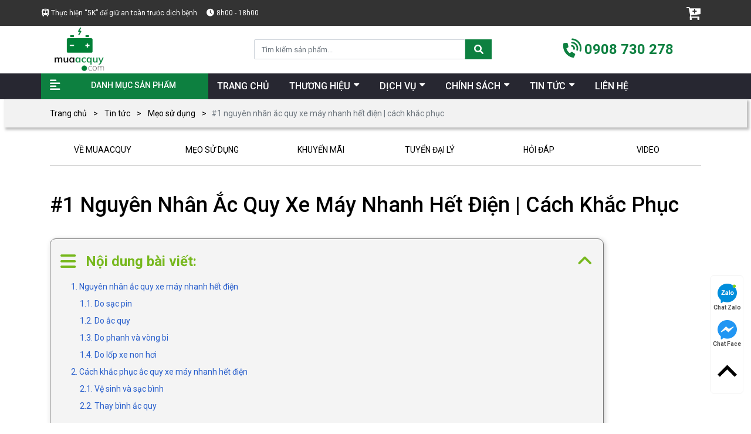

--- FILE ---
content_type: text/html; charset=utf-8
request_url: https://muaacquy.vn/nguyen-nhan-ac-quy-xe-may-nhanh-het-dien/
body_size: 13941
content:
<!DOCTYPE html>
<html lang='vi'>
<head>
<title>#1 Nguyên Nhân Ắc Quy Xe Máy Nhanh Hết Điện | Cách Khắc Phục</title>
<link rel="icon" type="image/x-icon" href="/tassets/images/logo-muaacquy-chuan.png" />
<link href='https://muaacquy.vn/nguyen-nhan-ac-quy-xe-may-nhanh-het-dien/' rel='canonical'>
<meta content='text/html; charset=UTF-8' http-equiv='Content-Type'>
<meta content='width=device-width, initial-scale=1.0' name='viewport'>
<meta content='index, follow' name='robots'>
<meta content='index, follow' name='googlebot-news'>
<meta content='index, follow' name='googlebot'>
<meta content='snippet' name='googlebot-news'>
<meta charset='ISO-8859-1″' content='text/html;' http-equiv='Content-Type'>
<meta content='Vietnamese' http-equiv='content-language'>
<meta content='vi' http-equiv='Content-Language'>
<meta content='vn' name='Language'>
<meta content='website' property='og:type'>
<meta content='Xe máy để lâu ngày không đi có thể gặp phải tình trạng bình ắc quy bị yếu hoặc nhanh hết điện. Vậy nguyên nhân ắc quy xe máy nhanh hết điện là gì? Cùng tìm hiểu ngay nhé! ' name='description'>
<meta content='#1 Nguyên Nhân Ắc Quy Xe Máy Nhanh Hết Điện | Cách Khắc Phục' name='title'>
<meta content='https://muaacquy.vn/nguyen-nhan-ac-quy-xe-may-nhanh-het-dien/' name='url'>
<meta content='https://muaacquy.vn/uploads/images/621bb97dd2e1c124e9ff23a0/nguyen-nhan-ac-quy-xe-may-nhanh-het-dien__2_.jpg' name='image'>
<meta content='https://muaacquy.vn/nguyen-nhan-ac-quy-xe-may-nhanh-het-dien/' property='og:url'>
<meta content='https://muaacquy.vn/uploads/images/621bb97dd2e1c124e9ff23a0/nguyen-nhan-ac-quy-xe-may-nhanh-het-dien__2_.jpg' property='og:image'>
<meta content='#1 Nguyên Nhân Ắc Quy Xe Máy Nhanh Hết Điện | Cách Khắc Phục' property='og:image:alt'>
<meta content='#1 Nguyên Nhân Ắc Quy Xe Máy Nhanh Hết Điện | Cách Khắc Phục' property='og:title'>
<meta content='Xe máy để lâu ngày không đi có thể gặp phải tình trạng bình ắc quy bị yếu hoặc nhanh hết điện. Vậy nguyên nhân ắc quy xe máy nhanh hết điện là gì? Cùng tìm hiểu ngay nhé! ' property='og:description'>
<meta content='Xe máy để lâu ngày không đi có thể gặp phải tình trạng bình ắc quy bị yếu hoặc nhanh hết điện. Vậy nguyên nhân ắc quy xe máy nhanh hết điện là gì? Cùng tìm hiểu ngay nhé! ' name='Abstract'>
<meta name="csrf-param" content="authenticity_token" />
<meta name="csrf-token" content="IZWZ5Lsbx7riOOKskU9YZdylX7AM4UIFX1KJhnMNTX-rHY6_v9c2udA4OtcwtJVQ6HIGYF8IjFkxMsBa08hpOw" />

<meta name="action-cable-url" content="/cable" />
<link rel="stylesheet" href="/assets/application-68d7a4117d5586ca09f43f5d8ba052c5b5c0040454620c7345cbaf855aef36c7.css" data-turbo-track="false" />
<script src="/assets/application-e1a9e3adedcf79ee6de142b0ae456bd742374a24e105a784c6ca11f47b8192a0.js" data-turbo-track="false"></script>
<link rel="alternate" type="application/atom+xml" title="ATOM" href="https://muaacquy.vn/feed.atom" />
<script type='application/ld+json'>
{"@type":"BreadcrumbList","@context":"https://schema.org","itemListElement":[{"item":{"@id":"https://muaacquy.vn/","url":"https://muaacquy.vn/","name":"Trang chủ"},"@type":"ListItem","position":1},{"item":{"@id":"https://muaacquy.vn/meo-su-dung/","url":"https://muaacquy.vn/meo-su-dung/","name":"MẸO SỬ DỤNG"},"@type":"ListItem","position":2},{"item":{"@id":"https://muaacquy.vn/nguyen-nhan-ac-quy-xe-may-nhanh-het-dien/","url":"https://muaacquy.vn/nguyen-nhan-ac-quy-xe-may-nhanh-het-dien/","name":"#1 Nguyên Nhân Ắc Quy Xe Máy Nhanh Hết Điện | Cách Khắc Phục"},"@type":"ListItem","position":3}]}
</script>
<!-- /font-style -->
<link href='https://fonts.googleapis.com' rel='preconnect'>
<link crossorigin='' href='https://fonts.gstatic.com' rel='preconnect'>
<link href='https://fonts.googleapis.com/css2?family=Roboto:ital,wght@0,300;0,400;0,500;0,700;1,400;1,500;1,700&amp;display=swap' rel='stylesheet'>
<link href='https://cdnjs.cloudflare.com/ajax/libs/font-awesome/6.0.0-beta3/css/all.min.css' rel='stylesheet'>
<!-- TODO: remove cdn library -->
<!-- slick-carousel -->
<link href='//cdn.jsdelivr.net/gh/kenwheeler/slick@1.8.1/slick/slick.css' rel='stylesheet' type='text/css'>
<link href='//cdn.jsdelivr.net/gh/kenwheeler/slick@1.8.1/slick/slick-theme.css' rel='stylesheet' type='text/css'>
<!-- OwlCarousel2 -->
<link crossorigin='anonymous' href='https://cdnjs.cloudflare.com/ajax/libs/OwlCarousel2/2.3.4/assets/owl.carousel.min.css' integrity='sha512-tS3S5qG0BlhnQROyJXvNjeEM4UpMXHrQfTGmbQ1gKmelCxlSEBUaxhRBj/EFTzpbP4RVSrpEikbmdJobCvhE3g==' referrerpolicy='no-referrer' rel='stylesheet'>
<script src='https://cdnjs.cloudflare.com/ajax/libs/sticky-sidebar/3.3.1/jquery.sticky-sidebar.min.js' type='text/javascript'></script>
<!-- slick-carousel -->
<script src='//cdn.jsdelivr.net/gh/kenwheeler/slick@1.8.1/slick/slick.min.js' type='text/javascript'></script>
<!-- OwlCarousel2 -->
<script crossorigin='anonymous' integrity='sha512-bPs7Ae6pVvhOSiIcyUClR7/q2OAsRiovw4vAkX+zJbw3ShAeeqezq50RIIcIURq7Oa20rW2n2q+fyXBNcU9lrw==' referrerpolicy='no-referrer' src='https://cdnjs.cloudflare.com/ajax/libs/OwlCarousel2/2.3.4/owl.carousel.min.js'></script>
<link rel="stylesheet" href="/assets/theme.default-7af368a324cb3870e1ad03bb6f28634f4ceb548d1021af1fffe3584699c50aba.css" />
<script src="/assets/theme.default-53606d7a57743ad5e3156532dd6d2edc5b0963b3d7cedee97429aa6d44e23d67.js"></script>
<!-- Global site tag (gtag.js) - Google Analytics -->
<script async src="https://www.googletagmanager.com/gtag/js?id=UA-190638028-1"></script>
<script>
  window.dataLayer = window.dataLayer || [];
  function gtag(){dataLayer.push(arguments);}
  gtag('js', new Date());

  gtag('config', 'UA-190638028-1');
</script>

<!-- Google Tag Manager -->
<script>(function(w,d,s,l,i){w[l]=w[l]||[];w[l].push({'gtm.start':
new Date().getTime(),event:'gtm.js'});var f=d.getElementsByTagName(s)[0],
j=d.createElement(s),dl=l!='dataLayer'?'&l='+l:'';j.async=true;j.src=
'https://www.googletagmanager.com/gtm.js?id='+i+dl;f.parentNode.insertBefore(j,f);
})(window,document,'script','dataLayer','GTM-MLWM63R');</script>
<!-- End Google Tag Manager -->
<meta name="google-site-verification" content="lB9HKqpuMuITFt2WPx1bGmLhkR5qKuuODnInjv9YMp0" />




</head>
<body>
<script>
  var assetHost = "";
</script>
<!-- Google Tag Manager (noscript) -->
<noscript><iframe src="https://www.googletagmanager.com/ns.html?id=GTM-MLWM63R"
height="0" width="0" style="display:none;visibility:hidden"></iframe></noscript>
<!-- End Google Tag Manager (noscript) -->
<div class='container-fluid' id='menuAcQuyDesk'>
<div class='menuLine1'>
<div class='container'>
<div class='row'>
<div class='leftPart'>
<p class='text1'>Thực hiện “5K” để giữ an toàn trước dịch bệnh</p>
<p class='clock'>8h00 - 18h00</p>
</div>
<div class='rightPart'>
<div class='cartArea'>
<div class='cartItem Item'>
<a href='/cart/' title='giỏ hàng'>
<img alt='cartItem' src='/tassets/images/cartItem.svg'>
</a>
<i id='order-count' style='display:none'></i>
</div>
</div>
</div>
</div>
</div>
</div>
<div class='wrapMenu2Menu3'>
<div class='menuLine2'>
<div class='container'>
<div class='row'>
<div class='logo2Part'>
<a href='/'>
<img alt='muaacquy' src='/tassets/images/logo_1.png'>
</a>
</div>
<form action='/search' class='searchPart search' method='GET'>
<input autocomplete='off' class='form-control form-controlFix' name='key' placeholder='Tìm kiếm sản phẩm...' type='text'>
<button class='fa-search' style='background: var(--xanh_chu_dao);border: white;width: 50px;'>
<i aria-hidden='true' class='fa fa-search button_search'></i>
</button>
</form>
<a class='phonePart' href='tel:0908 730 278'>0908 730 278</a>
</div>
</div>
</div>
<div class='menuLine3'>
<div class='container'>
<div class='row'>
<div class='categoryPart'>
<a href='/san-pham/'>
<p>DANH MỤC SẢN PHẨM</p>
</a>
<div class='subCatePart1'>
<ul>
<li class='liDropDown'>
<a class='liLevel1 dropDown' href='/ac-quy-o-to/'>ẮC QUY Ô TÔ - XE HƠI</a>
<div class='subCatePart2'>
<div class='row m-0'>
<div class='part1'>
<a class='aLevel2' href='/ac-quy-o-to-nissan/'>Nissan</a>
<a class='aLevel2' href='/ac-quy-o-to-vinfast/'>Vinfast</a>
<a class='aLevel2' href='/ac-quy-o-to-mercedes/'>Mercedes</a>
<a class='aLevel2' href='/ac-quy-o-to-mazda/'>Mazda</a>
<a class='aLevel2' href='/ac-quy-o-to-toyota/'>Toyota</a>
<a class='aLevel2' href='/ac-quy-o-to-suzuki/'>Suzuki</a>
<a class='aLevel2' href='/ac-quy-o-to-subaru/'>Subaru</a>
<a class='aLevel2' href='/ac-quy-o-to-mitsubishi/'>Mitsubishi</a>
<a class='aLevel2' href='/ac-quy-o-to-kia/'>Kia</a>
<a class='aLevel2' href='/ac-quy-o-to-isuzu/'>Isuzu</a>
</div>
<div class='part1'>
<a class='aLevel2' href='/ac-quy-o-to-hyundai/'>Hyundai</a>
<a class='aLevel2' href='/ac-quy-o-to-honda/'>Honda</a>
<a class='aLevel2' href='/ac-quy-o-to-ford/'>Ford</a>
<a class='aLevel2' href='/ac-quy-o-to-chevrolet/'>Chevrolet</a>
<a class='aLevel2' href='/ac-quy-o-to-bmw/'>Bmw</a>
<a class='aLevel2' href='/ac-quy-o-to-audi/'>Audi</a>
<a class='aLevel2' href='/ac-quy-o-to-bentley/'>Bentley</a>
<a class='aLevel2' href='/ac-quy-o-to-acura/'>Acura</a>
</div>
</div>
</div>
</li>
<li class='liDropDown'>
<a class='liLevel1 dropDown' href='/ac-quy-xe-tai/'>ẮC QUY XE TẢI - XE ĐẦU KÉO</a>
<div class='subCatePart2'>
<div class='row m-0'>
<div class='part1'>
<a class='aLevel2' href='/xe-cau/'>Xe cẩu</a>
<a class='aLevel2' href='/xe-tai-tmt/'>Xe tải tmt</a>
<a class='aLevel2' href='/xe-tai-mitsubishi/'>Xe tải mitsubishi</a>
<a class='aLevel2' href='/xe-tai-kia/'>Xe tải kia</a>
</div>
<div class='part1'>
<a class='aLevel2' href='/xe-tai-hino/'>Xe tải hino</a>
<a class='aLevel2' href='/xe-tai-isuzu/'>Xe tải isuzu</a>
<a class='aLevel2' href='/xe-tai-hyundai/'>Xe tải hyundai</a>
</div>
</div>
</div>
</li>
<li class='liDropDown'>
<a class='liLevel1 dropDown' href='/ac-quy-xe-khach/'>ẮC QUY XE KHÁCH - XE BUÝT</a>
<div class='subCatePart2'>
<div class='row m-0'>
<div class='part1'>
<a class='aLevel2' href='/xe-khach-transinco/'>Xe khách transinco</a>
<a class='aLevel2' href='/xe-khach-samco/'>Xe khách samco</a>
<a class='aLevel2' href='/xe-khach-thaco/'>Xe khách thaco</a>
<a class='aLevel2' href='/xe-khach-daewoo/'>Xe khách daewoo</a>
</div>
<div class='part1'>
<a class='aLevel2' href='/hyundai-county/'>Hyundai county</a>
<a class='aLevel2' href='/hyundai-space/'>Hyundai space</a>
<a class='aLevel2' href='/xe-khach-hyundai/'>Xe khách hyundai</a>
</div>
</div>
</div>
</li>
<li class='liDropDown'>
<a class='liLevel1 dropDown' href='/ac-quy-xe-may/'>ẮC QUY XE MÁY</a>
<div class='subCatePart2 subCatePart2_2'>
<div class='row m-0'>
<div class='part2'>
<a class='aLevel2' href='/ac-quy-xe-may-suzuki/'>Suzuki</a>
<a class='aLevel2' href='/ac-quy-xe-may-honda/'>Honda</a>
<a class='aLevel2' href='/ac-quy-xe-may-sym/'>Sym</a>
<a class='aLevel2' href='/ac-quy-xe-may-piaggio/'>Piaggio</a>
<a class='aLevel2' href='/ac-quy-xe-may-yammaha/'>Yammaha</a>
</div>
</div>
</div>
</li>
<li class='liDropDown'>
<a class='liLevel1 dropDown' href='/san-pham/'>THƯƠNG HIỆU</a>
<div class='subCatePart2 subCatePart2_2'>
<div class='row m-0'>
<div class='part2'>
<a class='aLevel2' href='/ac-quy-dong-nai/'>Ắc quy đồng nai</a>
<a class='aLevel2' href='/ac-quy-gs/'>Ắc quy gs</a>
<a class='aLevel2' href='/ac-quy-rocket/'>Ắc quy rocket</a>
<a class='aLevel2' href='/ac-quy-globe/'>Ắc quy globe</a>
</div>
</div>
</div>
</li>
<li>
<a class='liLevel1' href='/ac-quy-may-phat-dien/'>ẮC QUY MÁY PHÁT ĐIỆN</a>
</li>
<li>
<a class='liLevel1' href='/ac-quy-dan-dung/'>ẮC QUY DÂN DỤNG - UPS</a>
</li>
<li>
<a class='liLevel1' href='/ac-quy-xe-dap-dien/'>ẮC QUY XE ĐẠP ĐIỆN</a>
</li>
<li class='liDropDown'>
<a class='liLevel1 dropDown' href='/phu-kien-khac/'>PHỤ KIỆN KHÁC</a>
<div class='subCatePart2'>
<div class='row m-0'>
<div class='part1'>
<a class='aLevel2' href='/binh-khu-khuan-o-to/'>Bình khử khuẩn ô tô</a>
<a class='aLevel2' href='/may-test/'>Máy test</a>
<a class='aLevel2' href='/day-noi/'>Dây nối</a>
<a class='aLevel2' href='/kep-binh/'>Kẹp bình</a>
</div>
<div class='part1'>
<a class='aLevel2' href='/may-sac-binh/'>Máy sạc bình</a>
<a class='aLevel2' href='/coc-binh/'>Cọc bình</a>
</div>
</div>
</div>
</li>
</ul>
</div>
</div>
<div class='menuPart'>
<div class='menuItem'>
<a class='link1' href='/'>
<p class='text'>TRANG CHỦ</p>
</a>
</div>
<div class='menuItem dropDown'>
<a a='' class='link1' href='#'>
<p class='text'>THƯƠNG HIỆU</p>
</a>
<ul class='blockLevel2'>
<li>
<a class='link2' href='/ac-quy-dong-nai/'>Ắc quy Đồng Nai</a>
</li>
<li>
<a class='link2' href='/ac-quy-gs/'>Ắc Quy GS</a>
</li>
<li>
<a class='link2' href='/ac-quy-rocket/'>Ắc Quy ROCKET</a>
</li>
<li>
<a class='link2' href='/ac-quy-globe/'>Ắc Quy GLOBE</a>
</li>
<!-- %li -->
<!-- %a.link2{:href => "/muaacquy.com/template/2.cateProductAcQuy_2.html"} HÃNG KHÁC -->
</ul>
</div>
<div class='menuItem dropDown'>
<a class='link1' href='/dich-vu/'>
<p class='text'>DỊCH VỤ</p>
</a>
<ul class='blockLevel2'>
<li>
<a class='link2' href='/thay-moi/'>THAY MỚI</a>
</li>
<li>
<a class='link2' href='/giao-hang-tan-noi/'>GIAO HÀNG TẬN NƠI</a>
</li>
<li>
<a class='link2' href='/kiem-tra-cuu-ho/'>KIỂM TRA CỨU HỘ</a>
</li>
<li>
<a class='link2' href='/thu-hoi-ac-quy-thai/'>THU HỒI ẮC QUY THẢI</a>
</li>
</ul>
</div>
<div class='menuItem dropDown'>
<a class='link1' href='/chinh-sach/'>
<p class='text'>CHÍNH SÁCH</p>
</a>
<ul class='blockLevel2'>
<li>
<a class='link2' href='/chinh-sach-bao-mat/' title='CHÍNH SÁCH BẢO MẬT'>CHÍNH SÁCH BẢO MẬT</a>
</li>
<li>
<a class='link2' href='/chinh-sach-doi-tra-hoan-tien/' title=' CHÍNH SÁCH ĐỔI TRẢ - HOÀN TIỀN'> CHÍNH SÁCH ĐỔI TRẢ - HOÀN TIỀN</a>
</li>
<li>
<a class='link2' href='/chinh-sach-bao-hanh/' title=' CHÍNH SÁCH BẢO HÀNH'> CHÍNH SÁCH BẢO HÀNH</a>
</li>
<li>
<a class='link2' href='/chinh-sach-van-chuyen/' title='CHÍNH SÁCH VẬN CHUYỂN'>CHÍNH SÁCH VẬN CHUYỂN</a>
</li>
<li>
<a class='link2' href='/thoa-thuan-su-dung-dich-vu/' title='THỎA THUẬN SỬ DỤNG DỊCH VỤ'>THỎA THUẬN SỬ DỤNG DỊCH VỤ</a>
</li>
<li>
<a class='link2' href='/chinh-sach-mua-hang/' title='CHÍNH SÁCH MUA HÀNG'>CHÍNH SÁCH MUA HÀNG</a>
</li>
</ul>
</div>
<div class='menuItem dropDown'>
<a class='link1' href='/tin-tuc/'>
<p class='text'>TIN TỨC</p>
</a>
<ul class='blockLevel2'>
<li>
<a class='link2' href='/ve-muaacquy/'>VỀ MUAACQUY</a>
</li>
<li>
<a class='link2' href='/meo-su-dung/'>MẸO SỬ DỤNG</a>
</li>
<li>
<a class='link2' href='/khuyen-mai/'>KHUYẾN MÃI</a>
</li>
<li>
<a class='link2' href='/tuyen-dai-ly/'>TUYỂN ĐẠI LÝ</a>
</li>
<li>
<a class='link2' href='/hoi-dap/'>HỎI ĐÁP</a>
</li>
<li>
<a class='link2' href='/video/'>VIDEO</a>
</li>
</ul>
</div>
<div class='menuItem'>
<a a='' class='link1' href='/lien-he/'>
<p class='text'>LIÊN HỆ</p>
</a>
</div>
</div>
</div>
</div>
</div>
</div>
</div>
<div class='container-fluid' id='menuAcQuyMobile'>
<div class='menuLine1'>
<div class='container'>
<div class='wrapBox'>
<p class='text1'>Thực hiện “5K” để giữ an toàn trước dịch bệnh</p>
</div>
</div>
</div>
<div class='menuLine2'>
<div class='container'>
<div class='row m-0'>
<div class='logoPart smallPart'>
<a href='/'>
<img alt='muaacquy' src='/tassets/images/logo_1.png'>
</a>
</div>
<div class='wrapSearchBars'>
<div class='searchPart smallPart'>
<i aria-hidden='true' class='fa fa-search fa-search_1'></i>
</div>
<div class='barsPart smallPart'>
<i aria-hidden='true' class='fa fa-bars'></i>
</div>
</div>
</div>
<div class='blockLevel2'>
<div class='catePart'>
<a class='link1' href='/'>TRANG CHỦ</a>
</div>
<div class='catePart dropMore'>
<a class='link1' href='/san-pham/'>DANH MỤC SẢN PHẨM</a>
<i aria-hidden='true' class='fa fa-angle-right faFix'></i>
<i aria-hidden='true' class='fa fa-angle-down faFix'></i>
<ul class='blockLevel3'>
<li href='/chinh-sach/'>
<a class='link2' href='/ac-quy-o-to/'>ẮC QUY Ô TÔ - XE HƠI</a>
</li>
<li href='/chinh-sach/'>
<a class='link2' href='/ac-quy-xe-tai/'>ẮC QUY XE TẢI - XE ĐẦU KÉO</a>
</li>
<li href='/chinh-sach/'>
<a class='link2' href='/ac-quy-xe-khach/'>ẮC QUY XE KHÁCH - XE BUÝT</a>
</li>
<li href='/chinh-sach/'>
<a class='link2' href='/ac-quy-xe-may/'>ẮC QUY XE MÁY</a>
</li>
<li href='/chinh-sach/'>
<a class='link2' href='/san-pham/'>THƯƠNG HIỆU</a>
</li>
<li href='/chinh-sach/'>
<a class='link2' href='/ac-quy-may-phat-dien/'>ẮC QUY MÁY PHÁT ĐIỆN</a>
</li>
<li href='/chinh-sach/'>
<a class='link2' href='/ac-quy-dan-dung/'>ẮC QUY DÂN DỤNG - UPS</a>
</li>
<li href='/chinh-sach/'>
<a class='link2' href='/ac-quy-xe-dap-dien/'>ẮC QUY XE ĐẠP ĐIỆN</a>
</li>
<li href='/chinh-sach/'>
<a class='link2' href='/phu-kien-khac/'>PHỤ KIỆN KHÁC</a>
</li>
</ul>
</div>
<div class='catePart dropMore'>
<a class='link1' href='#'>THƯƠNG HIỆU</a>
<i aria-hidden='true' class='fa fa-angle-right faFix'></i>
<i aria-hidden='true' class='fa fa-angle-down faFix'></i>
<ul class='blockLevel3'>
<li>
<a class='link2' href='/ac-quy-gs/'>GS</a>
</li>
<li>
<a class='link2' href='/ac-quy-dong-nai/'>ĐỒNG NAI</a>
</li>
<li>
<a class='link2' href='/ac-quy-rocket/'>ROCKET</a>
</li>
<li>
<a class='link2' href='/ac-quy-globe/'>GLOBE</a>
</li>
</ul>
</div>
<div class='catePart dropMore'>
<a class='link1' href='/dich-vu/'>DỊCH VỤ</a>
<i aria-hidden='true' class='fa fa-angle-right faFix'></i>
<i aria-hidden='true' class='fa fa-angle-down faFix'></i>
<ul class='blockLevel3'>
<li>
<a class='link2' href='/thay-moi/'>THAY MỚI</a>
</li>
<li>
<a class='link2' href='/giao-hang-tan-noi/'>GIAO HÀNG TẬN NƠI</a>
</li>
<li>
<a class='link2' href='/kiem-tra-cuu-ho/'>KIỂM TRA CỨU HỘ</a>
</li>
<li>
<a class='link2' href='/thu-hoi-ac-quy-thai/'>THU HỒI ẮC QUY THẢI</a>
</li>
</ul>
</div>
<div class='catePart dropMore'>
<a class='link1' href='/tin-tuc/'>TIN TỨC</a>
<i aria-hidden='true' class='fa fa-angle-right faFix'></i>
<i aria-hidden='true' class='fa fa-angle-down faFix'></i>
<ul class='blockLevel3'>
<li>
<a class='link2' href='/ve-muaacquy/'>VỀ MUAACQUY</a>
</li>
<li>
<a class='link2' href='/meo-su-dung/'>MẸO SỬ DỤNG</a>
</li>
<li>
<a class='link2' href='/khuyen-mai/'>KHUYẾN MÃI</a>
</li>
<li>
<a class='link2' href='/tuyen-dai-ly/'>TUYỂN ĐẠI LÝ</a>
</li>
<li>
<a class='link2' href='/hoi-dap/'>HỎI ĐÁP</a>
</li>
<li>
<a class='link2' href='/video/'>VIDEO</a>
</li>
</ul>
</div>
<div class='catePart dropMore'>
<a class='link1' href='/chinh-sach/'>CHÍNH SÁCH</a>
<i aria-hidden='true' class='fa fa-angle-right faFix'></i>
<i aria-hidden='true' class='fa fa-angle-down faFix'></i>
<ul class='blockLevel3'>
<li>
<a class='link2' href='/chinh-sach-bao-mat/' title='CHÍNH SÁCH BẢO MẬT'>CHÍNH SÁCH BẢO MẬT</a>
</li>
<li>
<a class='link2' href='/chinh-sach-doi-tra-hoan-tien/' title=' CHÍNH SÁCH ĐỔI TRẢ - HOÀN TIỀN'> CHÍNH SÁCH ĐỔI TRẢ - HOÀN TIỀN</a>
</li>
<li>
<a class='link2' href='/chinh-sach-bao-hanh/' title=' CHÍNH SÁCH BẢO HÀNH'> CHÍNH SÁCH BẢO HÀNH</a>
</li>
<li>
<a class='link2' href='/chinh-sach-van-chuyen/' title='CHÍNH SÁCH VẬN CHUYỂN'>CHÍNH SÁCH VẬN CHUYỂN</a>
</li>
<li>
<a class='link2' href='/thoa-thuan-su-dung-dich-vu/' title='THỎA THUẬN SỬ DỤNG DỊCH VỤ'>THỎA THUẬN SỬ DỤNG DỊCH VỤ</a>
</li>
<li>
<a class='link2' href='/chinh-sach-mua-hang/' title='CHÍNH SÁCH MUA HÀNG'>CHÍNH SÁCH MUA HÀNG</a>
</li>
</ul>
</div>
<div class='catePart'>
<a class='link1' href='/lien-he/'>LIÊN HỆ</a>
</div>
</div>
<form action='/search' class='searchCollapse search_mb' method='GET'>
<input class='form-control form-controlFix' name='key' placeholder='Tìm kiếm sản phẩm...' type='text'>
<button class='searchItem search_mb'>
<i aria-hidden='true' class='fa fa-search button_search'></i>
</button>
<button class='XItem' href='#'>
<i aria-hidden='true' class='fa fa-times'></i>
</button>
</form>
</div>
</div>
<div class='menuEndPage'>
<div class='container'>
<div class='row'>
<div class='homePart smallPart'>
<a href='/'>
<img alt='homeItem' class='homePartImg' src='/tassets/images/homeItem.svg'>
</a>
</div>
<div class='messFacePart smallPart'>
<a href='https://m.me/116878816819496' rel='nofollow' target='_blank'>
<img alt='messengerItem' class='messFacePartImg' src='/tassets/images/messengerItem.svg'>
</a>
</div>
<div class='phonePart centerPart'>
<a href='tel:0908 730 278'>
<img alt='phoneItem' class='phonePartImg' src='/tassets/images/phoneItem.svg'>
</a>
</div>
<div class='zaloPart smallPart'>
<a href='https://zalo.me/0903919331' rel='nofollow' target='_blank'>
<img alt='zaloItem' class='zaloPartImg' src='/tassets/images/zaloItem.png'>
</a>
</div>
<div class='cartPart smallPart'>
<a href='/cart/' title='giỏ hàng'>
<img alt='cartItem' class='cartPartImg' src='/tassets/images/cartItem_2.svg'>
</a>
<i class='iTagNumber' id='order-count-mobile' style='display:none'></i>
</div>
</div>
</div>
</div>
</div>
<div class='container-fluid' id='btnContactDesk'>
<ul class='wrapAllPart'>
<li>
<a href='https://zalo.me/0903919331' rel='nofollow' target='_blank'>
<i class='zaloChatItem'></i>
Chat Zalo
</a>
</li>
<li>
<a href='https://m.me/116878816819496' rel='nofollow' target='_blank'>
<i class='faceChatItem'></i>
Chat Face
</a>
</li>
<li class='upItemLi'>
<a>
<i class='upItem'></i>
</a>
</li>
</ul>
</div>

<main id='news-detail'>
<div class='container-fluid' id='detailNewsAcQuy'>
<div class='breadcrumbsBlock'>
<div class='container'>
<nav aria-label='breadcrumb'>
<ol class='breadcrumb breadcrumbFix'>
<li class='breadcrumb-item'>
<a href='/'>Trang chủ</a>
</li>
<li class='breadcrumb-item'>
<a href='/tin-tuc/'>Tin tức</a>
</li>
<li class='breadcrumb-item'>
<a href='/meo-su-dung/'>Mẹo sử dụng</a>
</li>
<li aria-current='page' class='breadcrumb-item active'>#1 nguyên nhân ắc quy xe máy nhanh hết điện | cách khắc phục</li>
</ol>
</nav>
</div>
</div>
<div class='blockSubcateOfCate1'>
<div class='container'>
<div class='owlSubcate1 owl-carousel owl-theme'>
<div class='item itemFix'>
<p>
<a href='/ve-muaacquy/'>VỀ MUAACQUY</a>
</p>
<div class='underlineSubcate'></div>
</div>
<div class='item itemFix'>
<p>
<a href='/meo-su-dung/'>MẸO SỬ DỤNG</a>
</p>
<div class='underlineSubcate'></div>
</div>
<div class='item itemFix'>
<p>
<a href='/khuyen-mai/'>KHUYẾN MÃI</a>
</p>
<div class='underlineSubcate'></div>
</div>
<div class='item itemFix'>
<p>
<a href='/tuyen-dai-ly/' title='TUYỂN ĐẠI LÝ'>TUYỂN ĐẠI LÝ</a>
</p>
<div class='underlineSubcate'></div>
</div>
<div class='item itemFix'>
<p>
<a href='/hoi-dap/' title='VIDEO'>HỎI ĐÁP</a>
</p>
<div class='underlineSubcate'></div>
</div>
<div class='item itemFix'>
<p>
<a href='/video/' title='KHUYẾN MÃI'>VIDEO</a>
</p>
<div class='underlineSubcate'></div>
</div>
</div>
</div>
</div>
<div class='secMainContent'>
<div class='container'>
<h1 class='titlePost'>#1 Nguyên Nhân Ắc Quy Xe Máy Nhanh Hết Điện | Cách Khắc Phục</h1>
<div class='tableOfContent appearContent'>
<div class='title'>
Nội dung bài viết:
<i aria-hidden='true' class='fa fa-angle-down clickToggle'></i>
</div>
<div class='mucLucPart' id='bookmark-list'>
<ul>
<li class='data'>
<a href='#1-nguyen-nhan-ac-quy-xe-may-nhanh-het-dien'>
1. Nguyên nhân ắc quy xe máy nhanh hết điện
</a>
</li>
<li class='sub_data'>
<a href='#1-1-do-sac-pin'>
1.1. Do sạc pin
</a>
</li>
<li class='sub_data'>
<a href='#1-2-do-ac-quy'>
1.2. Do ắc quy 
</a>
</li>
<li class='sub_data'>
<a href='#1-3-do-phanh-va-vong-bi'>
1.3. Do phanh và vòng bi
</a>
</li>
<li class='sub_data'>
<a href='#1-4-do-lop-xe-non-hoi'>
1.4. Do lốp xe non hơi
</a>
</li>
<li class='data'>
<a href='#2-cach-khac-phuc-ac-quy-xe-may-nhanh-het-dien'>
2. Cách khắc phục ắc quy xe máy nhanh hết điện
</a>
</li>
<li class='sub_data'>
<a href='#2-1-ve-sinh-va-sac-binh'>
2.1. Vệ sinh và sạc bình
</a>
</li>
<li class='sub_data'>
<a href='#2-2-thay-binh-ac-quy'>
2.2. Thay bình ắc quy
</a>
</li>
</ul>
</div>
</div>

<div class='relatedProductPart'>
<div class='titleBlock'>
<p class='titleText'>CÁC SẢN PHẨM LIÊN QUAN</p>
<svg>
<rect></rect>
</svg>
</div>
<div class='owl-carousel owl-theme blockProducts1'>
<div class='detailProductBlock1'>
<div class='imgPart figure3'>
<a href='/san-pham/binh-ac-quy-gs-12v-80ah/'>
<img alt='Bình ắc quy GS 12V 80Ah - 95D31R' class='imgProduct' loading='lazy' src='/storage/l2/ld/l2ldy9jryta7ed9d54vzmjlnz9xc_binh-ac-quy-gs-12v-80ah-95D31R.jpg'>
</a>
</div>
<div class='textPart'>
<h3 class='titleProduct'>
<a href='/san-pham/binh-ac-quy-gs-12v-80ah/'>Bình ắc quy GS 12V 80Ah - 95D31R</a>
</h3>
<div class='wholesalePrice'>
<a href='tel:0908 730 278'>Giá sỉ : Liên hệ</a>
</div>
<div class='pricePart'>
<i class='newPrice'>1.600.000.0VND</i>
</div>
</div>
<div class='btnPart'>
<a class='btn btnType2 btnFix1 btn-dataItem add-to-cart' data-product-id='119' title='Thêm vào giỏ hàng'>THÊM VÀO GIỎ HÀNG</a>
<a class='btn btnType2 btnFix2' href='/cart/' style='display: none;' title='Đi tới giỏ hàng'>ĐI TỚI GIỎ HÀNG</a>
</div>
</div>
<div class='detailProductBlock1'>
<div class='imgPart figure3'>
<a href='/san-pham/ac-quy-nuoc-gs-55d23l/'>
<img alt='Ắc quy nước GS 55D23L (12V - 60Ah)' class='imgProduct' loading='lazy' src='/storage/64/o2/64o2dzg9xynh8eryrl22wcpbciai_ac-quy-gs-55d23l-12v-60ah.png'>
</a>
</div>
<div class='textPart'>
<h3 class='titleProduct'>
<a href='/san-pham/ac-quy-nuoc-gs-55d23l/'>Ắc quy nước GS 55D23L (12V - 60Ah)</a>
</h3>
<div class='wholesalePrice'>
<a href='tel:0908 730 278'>Giá sỉ : Liên hệ</a>
</div>
<div class='pricePart'>
<i class='newPrice'>1.300.000.0VND</i>
</div>
</div>
<div class='btnPart'>
<a class='btn btnType2 btnFix1 btn-dataItem add-to-cart' data-product-id='118' title='Thêm vào giỏ hàng'>THÊM VÀO GIỎ HÀNG</a>
<a class='btn btnType2 btnFix2' href='/cart/' style='display: none;' title='Đi tới giỏ hàng'>ĐI TỚI GIỎ HÀNG</a>
</div>
</div>
<div class='detailProductBlock1'>
<div class='imgPart figure3'>
<a href='/san-pham/ac-quy-dong-nai-ns60/'>
<img alt='Ắc quy Đồng Nai NS60 (R/L) (12V-45Ah)' class='imgProduct' loading='lazy' src='/storage/5q/sm/5qsmuf810ul0vtghnjvr4r1ov6mg_ac-quy-dong-nai-ns60-12v-45ah.png'>
</a>
</div>
<div class='textPart'>
<h3 class='titleProduct'>
<a href='/san-pham/ac-quy-dong-nai-ns60/'>Ắc quy Đồng Nai NS60 (R/L) (12V-45Ah)</a>
</h3>
<div class='wholesalePrice'>
<a href='tel:0908 730 278'>Giá sỉ : Liên hệ</a>
</div>
<div class='pricePart'>
<i class='newPrice'>1.050.000.0VND</i>
</div>
</div>
<div class='btnPart'>
<a class='btn btnType2 btnFix1 btn-dataItem add-to-cart' data-product-id='117' title='Thêm vào giỏ hàng'>THÊM VÀO GIỎ HÀNG</a>
<a class='btn btnType2 btnFix2' href='/cart/' style='display: none;' title='Đi tới giỏ hàng'>ĐI TỚI GIỎ HÀNG</a>
</div>
</div>
<div class='detailProductBlock1'>
<div class='imgPart figure3'>
<a href='/san-pham/binh-phun-suong-khu-khuan-bao-ve-xe/'>
<img alt='Bình Phun Sương Khử Khuẩn Bảo Vệ Xe' class='imgProduct' loading='lazy' src='/storage/9x/2e/9x2e5lyfv3ei0i0gql2l1hmtw6ut_binh-phun-suong-khu-khuan-bao-ve-xe-hoi.jpg'>
</a>
</div>
<div class='textPart'>
<h3 class='titleProduct'>
<a href='/san-pham/binh-phun-suong-khu-khuan-bao-ve-xe/'>Bình Phun Sương Khử Khuẩn Bảo Vệ Xe</a>
</h3>
<div class='wholesalePrice'>
<a href='tel:0908 730 278'>Giá sỉ : Liên hệ</a>
</div>
<div class='pricePart'>
<i class='newPrice'>350.000.0VND</i>
</div>
</div>
<div class='btnPart'>
<a class='btn btnType2 btnFix1 btn-dataItem add-to-cart' data-product-id='116' title='Thêm vào giỏ hàng'>THÊM VÀO GIỎ HÀNG</a>
<a class='btn btnType2 btnFix2' href='/cart/' style='display: none;' title='Đi tới giỏ hàng'>ĐI TỚI GIỎ HÀNG</a>
</div>
</div>
<div class='detailProductBlock1'>
<div class='imgPart figure3'>
<a href='/san-pham/ac-quy-gs-l100/'>
<img alt='Ắc quy GS L100 (12V - 100Ah)' class='imgProduct' loading='lazy' src='/storage/ff/8o/ff8oxanksz7i6tl7lxpd5l1ujfhj_ac-quy-12v-100ah-gs-l100.png'>
</a>
</div>
<div class='textPart'>
<h3 class='titleProduct'>
<a href='/san-pham/ac-quy-gs-l100/'>Ắc quy GS L100 (12V - 100Ah)</a>
</h3>
<div class='wholesalePrice'>
<a href='tel:0908 730 278'>Giá sỉ : Liên hệ</a>
</div>
<div class='pricePart'>
<i class='newPrice'>1.650.000.0VND</i>
</div>
</div>
<div class='btnPart'>
<a class='btn btnType2 btnFix1 btn-dataItem add-to-cart' data-product-id='115' title='Thêm vào giỏ hàng'>THÊM VÀO GIỎ HÀNG</a>
<a class='btn btnType2 btnFix2' href='/cart/' style='display: none;' title='Đi tới giỏ hàng'>ĐI TỚI GIỎ HÀNG</a>
</div>
</div>
<div class='detailProductBlock1'>
<div class='imgPart figure3'>
<a href='/san-pham/binh-ac-quy-12v-30ah-gs/'>
<img alt='Bình ắc quy 12V 30Ah GS - L30' class='imgProduct' loading='lazy' src='/storage/iu/9l/iu9lgxvjn00lba3d6jz9kp06x97p_ac-quy-12v-30ah-gs-l30.png'>
</a>
</div>
<div class='textPart'>
<h3 class='titleProduct'>
<a href='/san-pham/binh-ac-quy-12v-30ah-gs/'>Bình ắc quy 12V 30Ah GS - L30</a>
</h3>
<div class='wholesalePrice'>
<a href='tel:0908 730 278'>Giá sỉ : Liên hệ</a>
</div>
<div class='pricePart'>
<i class='newPrice'>800.000.0VND</i>
</div>
</div>
<div class='btnPart'>
<a class='btn btnType2 btnFix1 btn-dataItem add-to-cart' data-product-id='114' title='Thêm vào giỏ hàng'>THÊM VÀO GIỎ HÀNG</a>
<a class='btn btnType2 btnFix2' href='/cart/' style='display: none;' title='Đi tới giỏ hàng'>ĐI TỚI GIỎ HÀNG</a>
</div>
</div>
</div>
</div>
<div class='data_contents'>


<p style="margin-top:20.0pt; margin-right:0in; margin-bottom:6.0pt; margin-left:0in; text-align:justify; margin:0in 0in 8pt"><span style="font-size:11pt"><span style="line-height:normal"><span style="font-family:Calibri,sans-serif"><span style="font-size:12.0pt"><span style='font-family:"Arial",sans-serif'><span style="color:black">Có rất nhiều nguyên nhân khiến ắc quy xe máy của bạn nhanh hết điện khi đang đi giữa đường, hoặc chỉ mới đi được một quãng đường ngắn,... Hôm nay, Muaacquy.vn sẽ tổng hợp <em><a href="https://muaacquy.vn/nguyen-nhan-ac-quy-xe-may-nhanh-het-dien/"><b>nguyên nhân ắc quy xe máy nhanh hết điện</b></a></em> để người sử dụng có thể nắm rõ và có cách xử lý kịp thời nhất nhé!</span></span></span></span></span></span></p>

<p align="center" style="margin-bottom:0in; text-align:center; margin:0in 0in 8pt"><img alt="nguyên nhân ắc quy xe máy nhanh hết điện" src="/uploads/pictures/621bb95ed2e1c124e9ff239d/content_nguyen-nhan-ac-quy-xe-may-nhanh-het-dien__2_.jpg" style="width: 800px; height: 444px;"></p>

<p align="center" style="margin-bottom:0in; text-align:center; margin:0in 0in 8pt"><span style="font-size:11pt"><span style="line-height:normal"><span style="font-family:Calibri,sans-serif"><i><span style="font-size:12.0pt"><span style='font-family:"Arial",sans-serif'><span style="color:black">Nguyên nhân - Cách khắc phục ắc quy xe máy nhanh hết điện</span></span></span></i></span></span></span></p>

<h2 id="1-nguyen-nhan-ac-quy-xe-may-nhanh-het-dien"><span style="color:#16a085;"><strong>1. Nguyên nhân ắc quy xe máy nhanh hết điện</strong></span></h2>

<p><span style="font-size:11pt"><span style="line-height:normal"><span style="font-family:Calibri,sans-serif"><span style="font-size:12.0pt"><span style='font-family:"Arial",sans-serif'><span style="color:black">Có một số lý do khiến<b> bình ắc quy xe máy nhanh hết điện</b>, bao gồm:</span></span></span></span></span></span></p>

<h3 id="1-1-do-sac-pin"><strong><em>1.1. Do sạc pin</em></strong></h3>

<p><span style="font-size:11pt"><span style="line-height:normal"><span style="font-family:Calibri,sans-serif"><span style="font-size:12.0pt"><span style='font-family:"Arial",sans-serif'><span style="color:black">Nếu bạn đã kiểm tra chắc chắn bình ắc quy không vấn đề gì thì hãy kiểm tra lại dây sạc của bạn. Nhiều trường hợp nguyên nhân chính là do sạc của xe có vấn đề và bạn nên thay chiếc sạc mới.</span></span></span></span></span></span></p>

<h3 id="1-2-do-ac-quy"><strong><em>1.2. Do ắc quy </em></strong></h3>

<p><span style="font-size:11pt"><span style="line-height:normal"><span style="font-family:Calibri,sans-serif"><span style="font-size:12.0pt"><span style='font-family:"Arial",sans-serif'><span style="color:black">Trường hợp ắc quy nhanh hết điện có thể là pin xe đã bị chai dẫn đến khả năng tích điện kém. Hoặc có thể do ắc quy đã sử dụng lâu và nó đã bị phồng, hoặc chai nên khi sạc điện sẽ không vào.</span></span></span></span></span></span></p>

<h3 id="1-3-do-phanh-va-vong-bi"><strong><em>1.3. Do phanh và vòng bi</em></strong></h3>

<p><span style="font-size:11pt"><span style="line-height:normal"><span style="font-family:Calibri,sans-serif"><span style="font-size:12.0pt"><span style='font-family:"Arial",sans-serif'><span style="color:black">Do xe của bạn đã sử dụng một thời gian dài không bảo dưỡng định kỳ, từ đó gây ra hiện tượng khô dầu ở các vòng bi và ổ trục bánh xe. Lốp xe và các má phanh sau khi sử dụng đã bị mòn và được cọ sát với má phanh. Làm cho việc chuyển động của bánh xe trở nên khó khăn hơn. Đây cũng chính là nguyên nhân làm cho xe bạn di chuyển rất nặng nề và nhanh hết điện.</span></span></span></span></span></span></p>

<h3 id="1-4-do-lop-xe-non-hoi"><strong><em>1.4. Do lốp xe non hơi</em></strong></h3>

<p><span style="font-size:11pt"><span style="line-height:normal"><span style="font-family:Calibri,sans-serif"><span style="font-size:12.0pt"><span style='font-family:"Arial",sans-serif'><span style="color:black">Nguyên nhân rất phổ biến gây ra hiện tượng nhanh hết điện ở xe có thể là do sự chủ quan khi không để ý tới lốp xe đang bị non. Khi lốp non thì ma sát giữa bánh xe và đường lớn tác động lên động cơ, khiến nó phải làm việc vất vả hơn. Vì thế phải cần sử dụng nhiều điện hơn để cung cấp cho ắc quy nên xe sẽ thường nhanh hết điện hơn.</span></span></span></span></span></span></p>

<p align="center" style="margin-top:0in; margin-right:0in; margin-bottom:0in; margin-left:.5in; text-align:center; margin:0in 0in 8pt"><span style="font-size:11pt"><span style="line-height:normal"><span style="font-family:Calibri,sans-serif"><img alt="nguyên nhân ắc quy xe máy nhanh hết điện" src="/uploads/pictures/621bb95ed2e1c124e9ff239f/content_nguyen-nhan-ac-quy-xe-may-nhanh-het-dien__3_.jpg" style="width: 800px; height: 450px;"> </span></span></span></p>

<p align="center" style="margin-top:0in; margin-right:0in; margin-bottom:0in; margin-left:.5in; text-align:center; margin:0in 0in 8pt"><span style="font-size:11pt"><span style="line-height:normal"><span style="font-family:Calibri,sans-serif"><i><span style="font-size:12.0pt"><span style='font-family:"Arial",sans-serif'><span style="color:black">Những nguyên nhân khiến ắc quy xe máy nhanh hết điện</span></span></span></i></span></span></span></p>

<h2 id="2-cach-khac-phuc-ac-quy-xe-may-nhanh-het-dien"><span style="color:#16a085;"><strong>2. Cách khắc phục ắc quy xe máy nhanh hết điện</strong></span></h2>

<p><span style="font-size:11pt"><span style="line-height:normal"><span style="font-family:Calibri,sans-serif"><span style="font-size:12.0pt"><span style='font-family:"Arial",sans-serif'><span style="color:black">Khi gặp phải tình trạng xe máy hay <b>xe điện nhanh hết điện</b>, bạn không cần phải quá lo lắng. Nếu xe máy của bạn có cần đạp, bạn có thể xử lý tạm thời bằng cách đạp chân, kết hợp với kéo ga để khởi động xe. Còn trong trường hợp xe không có cần đạp thì cách duy nhất để khắc phục tình trạng này là sạc điện hoặc thay bình ắc quy mới.</span></span></span></span></span></span></p>

<p style="margin-bottom:0in; text-align:justify; margin:0in 0in 8pt"><span style="font-size:11pt"><span style="line-height:normal"><span style="font-family:Calibri,sans-serif"><span style="font-size:12.0pt"><span style='font-family:"Arial",sans-serif'><span style="color:black">Nếu bạn vẫn còn chưa biết phải làm thế nào, hãy cùng xem hướng dẫn chi tiết ngay dưới đây:</span></span></span></span></span></span></p>

<h3 id="2-1-ve-sinh-va-sac-binh"><strong><em>2.1. Vệ sinh và sạc bình</em></strong></h3>

<p><span style="font-size:11pt"><span style="line-height:normal"><span style="font-family:Calibri,sans-serif"><span style="font-size:12.0pt"><span style='font-family:"Arial",sans-serif'><span style="color:black">Trước tiên, hãy tháo ắc quy ra khỏi xe máy và tiến hành lau chùi, vệ sinh các điện cực. Bạn có thể sử dụng baking soda để làm sạch các gỉ sét cứng đầu bám ở hai đầu cực. Việc này sẽ giúp dòng điện lưu thông trở nên tốt hơn.</span></span></span></span></span></span></p>

<p style="margin-bottom:0in; text-align:justify; margin:0in 0in 8pt"><span style="font-size:11pt"><span style="line-height:normal"><span style="font-family:Calibri,sans-serif"><span style="font-size:12.0pt"><span style='font-family:"Arial",sans-serif'><span style="color:black">Sau khi vệ sinh xong, bạn cần sạc điện cho ắc quy theo các bước hướng dẫn sau đây:</span></span></span></span></span></span></p>

<ul>
	<li style="margin-bottom:0in; text-align:justify; margin:0in 0in 8pt"><span style="font-size:11pt"><span style="color:black"><span style="line-height:normal"><span style="tab-stops:list .5in"><span style="vertical-align:baseline"><span style="font-family:Calibri,sans-serif"><span style="font-size:12.0pt"><span style='font-family:"Arial",sans-serif'>Bước 1: Chuẩn bị bộ sạc phù hợp với ắc quy. Hiện nay có rất nhiều loại ắc quy xe máy với dung lượng và thông số kỹ thuật khác nhau. Cho nên, bạn cần lựa chọn bộ sạc kỹ càng và phù hợp để đảm bảo quá trình sạc điện được an toàn và hiệu quả nhất. </span></span></span></span></span></span></span></span></li>
</ul>

<ul>
	<li style="margin-bottom:0in; text-align:justify; margin:0in 0in 8pt"><span style="font-size:11pt"><span style="color:black"><span style="line-height:normal"><span style="tab-stops:list .5in"><span style="vertical-align:baseline"><span style="font-family:Calibri,sans-serif"><span style="font-size:12.0pt"><span style='font-family:"Arial",sans-serif'>Bước 2: Kết nối bộ sạc với các cực của bình ắc quy và cắm điện để tiến hành sạc. Thời gian sạc thường sẽ kéo dài khoảng 2 – 5 tiếng, tùy vào cường độ dòng điện ắc quy. </span></span></span></span></span></span></span></span></li>
</ul>

<ul>
	<li style="margin-bottom:0in; text-align:justify; margin:0in 0in 8pt"><span style="font-size:11pt"><span style="color:black"><span style="line-height:normal"><span style="tab-stops:list .5in"><span style="vertical-align:baseline"><span style="font-family:Calibri,sans-serif"><span style="font-size:12.0pt"><span style='font-family:"Arial",sans-serif'>Bước 3: Kiểm tra pin ắc quy đã sạc đầy hay chưa. Nếu sử dụng sạc thông minh, khi ắc quy đã sạc đầy thiết bị sẽ tự động báo. Nhưng nếu bạn sử dụng các loại sạc khác, thì bạn cần sử dụng đồng hồ vạn năng để đo điện áp. Khi đồng hồ chỉ giá trị 12,73V hoặc cao hơn thì lúc đó ắc quy đã được sạc đầy. </span></span></span></span></span></span></span></span></li>
</ul>

<ul>
	<li style="margin-bottom:0in; text-align:justify; margin:0in 0in 8pt"><span style="font-size:11pt"><span style="color:black"><span style="line-height:normal"><span style="tab-stops:list .5in"><span style="vertical-align:baseline"><span style="font-family:Calibri,sans-serif"><span style="font-size:12.0pt"><span style='font-family:"Arial",sans-serif'>Bước 4: Lắp lại bình ắc quy vào xe máy để sử dụng. Quá trình sạc ắc quy cũng không quá khó, bạn có thể tự thực hiện tại nhà. Nhưng nếu bạn không có bộ sạc chuyên dụng, thì phải làm sao? Và bạn nên sạc bình ắc quy xe máy ở đâu uy tín, chất lượng? Thật ra, bạn có thể dễ dàng sạc ắc quy ở tất cả các trung tâm bảo hành hoặc tiệm sửa xe nhưng sẽ tốn một khoản chi phí nhỏ.</span></span></span></span></span></span></span></span></li>
</ul>

<h3 id="2-2-thay-binh-ac-quy"><strong><em>2.2. Thay bình ắc quy</em></strong></h3>

<p><span style="font-size:11pt"><span style="line-height:normal"><span style="font-family:Calibri,sans-serif"><span style="font-size:12.0pt"><span style='font-family:"Arial",sans-serif'><span style="color:black">Nếu sạc mãi mà bình vẫn không đầy thì có nghĩa là ắc quy của bạn đã bị hư hỏng và cần được thay mới.  Đối với vấn đề này, Muaacquy.vn sẽ đưa ra một vài gợi ý về sản phẩm ắc quy mà bạn có thể tham khảo. Cụ thể như:</span></span></span></span></span></span></p>

<ul>
	<li style="margin-bottom:0in; text-align:justify; margin:0in 0in 8pt"><span style="font-size:11pt"><span style="color:black"><span style="line-height:normal"><span style="tab-stops:list .5in"><span style="vertical-align:baseline"><span style="font-family:Calibri,sans-serif"><span style="font-size:12.0pt"><span style='font-family:"Arial",sans-serif'>Ắc quy Yuasa: Được nhập khẩu từ Đài Loan và được đánh giá cao về chất lượng.</span></span></span></span></span></span></span></span></li>
	<li style="margin-bottom:0in; text-align:justify; margin:0in 0in 8pt"><span style="font-size:11pt"><span style="color:black"><span style="line-height:normal"><span style="tab-stops:list .5in"><span style="vertical-align:baseline"><span style="font-family:Calibri,sans-serif"><span style="font-size:12.0pt"><span style='font-family:"Arial",sans-serif'>Ắc quy Globe: Thương hiệu ắc quy Việt có dây chuyền sản xuất của Đài Loan.</span></span></span></span></span></span></span></span></li>
	<li style="margin-bottom:0in; text-align:justify; margin:0in 0in 8pt"><span style="font-size:11pt"><span style="color:black"><span style="line-height:normal"><span style="tab-stops:list .5in"><span style="vertical-align:baseline"><span style="font-family:Calibri,sans-serif"><span style="font-size:12.0pt"><span style='font-family:"Arial",sans-serif'>Ắc quy ABS: Được sản xuất tại Việt Nam, dựa trên công nghệ Thái Lan. Sản phẩm có độ bền cao, bảo hành đến 9 tháng với giá thành phải chăng.</span></span></span></span></span></span></span></span></li>
	<li style="margin-bottom:0in; text-align:justify; margin:0in 0in 8pt"><span style="font-size:11pt"><span style="color:black"><span style="line-height:normal"><span style="tab-stops:list .5in"><span style="vertical-align:baseline"><span style="font-family:Calibri,sans-serif"><span style="font-size:12.0pt"><span style='font-family:"Arial",sans-serif'>Ắc quy GS: Thương hiệu ắc quy đến từ Nhật Bản. Chất lượng ắc quy GS được đánh giá rất tốt tuy nhiên giá thành tương đối cao.</span></span></span></span></span></span></span></span></li>
</ul>

<p align="center" style="margin-top:0in; margin-right:0in; margin-bottom:0in; margin-left:.5in; text-align:center; margin:0in 0in 8pt"><img alt="nguyên nhân ắc quy xe máy nhanh hết điện" src="/uploads/pictures/621bb95ed2e1c124e9ff239e/content_nguyen-nhan-ac-quy-xe-may-nhanh-het-dien__1_.jpg" style="width: 800px; height: 450px;"></p>

<p align="center" style="margin-top:0in; margin-right:0in; margin-bottom:0in; margin-left:.5in; text-align:center; margin:0in 0in 8pt"><span style="font-size:11pt"><span style="line-height:normal"><span style="font-family:Calibri,sans-serif"><i><span style="font-size:12.0pt"><span style='font-family:"Arial",sans-serif'><span style="color:black">Hướng dẫn cách khắc phục ắc quy xe máy nhanh hết điện</span></span></span></i></span></span></span></p>

<p style="margin-bottom:0in; text-align:justify; margin:0in 0in 8pt"><span style="font-size:11pt"><span style="line-height:normal"><span style="font-family:Calibri,sans-serif"><span style="font-size:12.0pt"><span style='font-family:"Arial",sans-serif'><span style="color:black">Hy vọng với những thông tin hữu về <b>nguyên nhân ắc quy xe máy nhanh hết điện </b>của MUAACQUY.VN. Thì bạn đã biết cách để xử lý khi bình ắc quy xe máy khi hết điện một cách hiệu quả nhất nhé.</span></span></span></span></span></span></p>

<p style="margin-bottom:0in; text-align:justify; margin:0in 0in 8pt"><span style="font-size:11pt"><span style="line-height:normal"><span style="font-family:Calibri,sans-serif"><span style="font-size:12.0pt"><span style='font-family:"Arial",sans-serif'><span style="color:black">Thông tin chi tiết xin liên hệ:</span></span></span></span></span></span></p>

<p><strong>Mọi thông tin xin liên hệ:  </strong></p>

<p><strong>MUAACQUY.VN - ẮC QUY CHÍNH HÃNG GIÁ RẺ SỐ 1</strong></p>

<p><strong>Địa chỉ: 193 Hà Huy Giáp, Thạnh Lộc, Quận 12, Thành phố Hồ Chí Minh</strong></p>

<p><strong>Điện thoại: 0908 730 278</strong></p>

<p><strong>Kết nối với Fanpage: <a href="https://www.facebook.com/acquychinhhanggiare/">https://www.facebook.com/acquychinhhanggiare/ </a></strong></p>


</div>
<div class='rulerSeperate'></div>
</div>
</div>
<div class='secRelatedNews'>
<div class='container'>
<div class='titleBlock'>
<p class='titleText'>BÀI VIẾT LIÊN QUAN</p>
<svg>
<rect></rect>
</svg>
</div>
<div class='owl-carousel owl-theme blockNews1'>
<div class='detailNewsBlock1'>
<div class='imgPart figure3'>
<a href='/cach-phuc-hoi-ac-quy-kho-xe-dap-dien/'>
<img alt='#1 [Hướng Dẫn] Cách Phục Hồi Ắc Quy Khô Xe Đạp Điện Tại Nhà' loading='lazy' src='/uploads/images/621bc005d2e1c124e9ff23e0/cach-phuc-hoi-ac-quy-kho-xe-dap-dien__3_.jpg'>
</a>
</div>
<div class='textPart'>
<h3 class='titleNews'>
<a href='/cach-phuc-hoi-ac-quy-kho-xe-dap-dien/'>#1 [Hướng Dẫn] Cách Phục Hồi Ắc Quy Khô Xe Đạp Điện Tại Nhà</a>
</h3>
<p class='text1'>
<i aria-hidden='true' class='fa fa-clock-o iTagFa'></i>
<i class='iTagtext'> 27 Tháng 02, 2022</i>
<i aria-hidden='true' class='fa fa-newspaper-o iTagFa'></i>
<i class='iTagtext'>
<a href='/cach-phuc-hoi-ac-quy-kho-xe-dap-dien/'>Tin trong nghành</a>
</i>
</p>
<p class='descriptionText'>Ắc quy khô là bộ phận của xe đạp điện thường xuyên mắc phải nhiều “căn bệnh”. Đây cũng là vấn đề khiến nhiều người dùng cảm thấy khó chịu khi sử dụng. Nó kéo theo nhiều hệ lụy như: xe chóng hết điện, xe chạy chậm hơn, xe chỉ chạy được quãng đường ngắn… Phải làm sao khi ắc quy khô xe đạp điện “có vấn đề” ? Ngay sau đây muaacquy.vn sẽ mách bạn cách phục hồi ắc quy khô xe đạp điện 1 cách đơn giản và hiệu quả như ở tiệm dưỡng nhé!</p>
</div>
</div>
<div class='detailNewsBlock1'>
<div class='imgPart figure3'>
<a href='/cach-phuc-hoi-binh-ac-quy-kho-xe-may/'>
<img alt='#1 Cách Phục Hồi Bình Ắc Quy Khô Xe Máy Đơn Giản Tại Nhà' loading='lazy' src='/uploads/images/621bbe53d2e1c124e9ff23d0/cach-phuc-hoi-binh-ac-quy-xe-may__2_.jpg'>
</a>
</div>
<div class='textPart'>
<h3 class='titleNews'>
<a href='/cach-phuc-hoi-binh-ac-quy-kho-xe-may/'>#1 Cách Phục Hồi Bình Ắc Quy Khô Xe Máy Đơn Giản Tại Nhà</a>
</h3>
<p class='text1'>
<i aria-hidden='true' class='fa fa-clock-o iTagFa'></i>
<i class='iTagtext'> 27 Tháng 02, 2022</i>
<i aria-hidden='true' class='fa fa-newspaper-o iTagFa'></i>
<i class='iTagtext'>
<a href='/cach-phuc-hoi-binh-ac-quy-kho-xe-may/'>Tin trong nghành</a>
</i>
</p>
<p class='descriptionText'>Đối với các phương tiện xe cộ, ắc quy đóng vai trò vô cùng quan trọng. Khi ác quỷ xảy ra vấn đề hư hỏng sẽ kéo theo rất nhiều vấn đề khác của xe như: xe không chạy được hoặc chạy chậm hay chỉ chạy được quãng đường ngắn, … Vậy ngoài cách thay bình mới tốn kém chi phí thì chúng ta có thể làm gì khi ác quỷ gặp vấn đề ? Áp dụng cách phục hồi bình ắc quy khô xe máy đúng cách sẽ giúp chủ xe giảm bớt gánh nặng này khi tuổi thọ bình ắc quy được kéo dài. Cùng MUAACQUY.VN tìm hiểu cách phục hồi ắc quy khô xe máy đơn giản tại nhà nhé!</p>
</div>
</div>
<div class='detailNewsBlock1'>
<div class='imgPart figure3'>
<a href='/cach-phuc-hoi-ac-quy-bi-chai/'>
<img alt='#1 [Chia Sẻ] Cách Phục Hồi Ắc Quy Bị Chai Chi Tiết Từng Bước' loading='lazy' src='/uploads/images/621bbcd2d2e1c124e9ff23c0/cach-phuc-hoi-binh-ac-quy-bi-chai__1_.jpg'>
</a>
</div>
<div class='textPart'>
<h3 class='titleNews'>
<a href='/cach-phuc-hoi-ac-quy-bi-chai/'>#1 [Chia Sẻ] Cách Phục Hồi Ắc Quy Bị Chai Chi Tiết Từng Bước</a>
</h3>
<p class='text1'>
<i aria-hidden='true' class='fa fa-clock-o iTagFa'></i>
<i class='iTagtext'> 27 Tháng 02, 2022</i>
<i aria-hidden='true' class='fa fa-newspaper-o iTagFa'></i>
<i class='iTagtext'>
<a href='/cach-phuc-hoi-ac-quy-bi-chai/'>Tin trong nghành</a>
</i>
</p>
<p class='descriptionText'></p>
</div>
</div>
<div class='detailNewsBlock1'>
<div class='imgPart figure3'>
<a href='/cach-phuc-hoi-binh-ac-quy-kho-xe-oto/'>
<img alt='#1 Cách Phục Hồi Bình Ắc Quy Khô Xe Oto Đơn Giản Dễ Làm' loading='lazy' src='/uploads/images/621bbb92d2e1c124e9ff23b1/cach-phuc-hoi-binh-ac-quy-oto__2_.jpg'>
</a>
</div>
<div class='textPart'>
<h3 class='titleNews'>
<a href='/cach-phuc-hoi-binh-ac-quy-kho-xe-oto/'>#1 Cách Phục Hồi Bình Ắc Quy Khô Xe Oto Đơn Giản Dễ Làm</a>
</h3>
<p class='text1'>
<i aria-hidden='true' class='fa fa-clock-o iTagFa'></i>
<i class='iTagtext'> 27 Tháng 02, 2022</i>
<i aria-hidden='true' class='fa fa-newspaper-o iTagFa'></i>
<i class='iTagtext'>
<a href='/cach-phuc-hoi-binh-ac-quy-kho-xe-oto/'>Tin trong nghành</a>
</i>
</p>
<p class='descriptionText'>Bình ắc quy ô tô giữ vai trò là một nơi tích trữ điện để cung cấp cho các hệ thống điều khiển điện tử của xe. Thế nhưng sau một thời gian dài sử dụng, chúng ta có thể thấy hiệu suất của ắc quy giảm đi đáng kể, tệ hơn có thể là không sử dụng được nữa. Khi gặp điều đó, nhiều chủ xe đã lựa chọn thay ắc quy mới mà không hề biết nó có thể phục hồi. Nếu bạn cũng không biết cách phục hồi bình ắc quy khô xe oto thì hãy đọc bài viết dưới đây.</p>
</div>
</div>
</div>
</div>
</div>
<div class='secSpecialProducts'>
<div class='container'>
<div class='titleBlock'>
<a title='SẢN PHẨM NỔI BẬT'>
<p class='titleText'>SẢN PHẨM NỔI BẬT</p>
<!-- <div class="underlineTitle"></div> -->
<svg>
<rect></rect>
</svg>
</a>
</div>
<div class='owl-carousel owl-theme blockProducts1'>
<div class='detailProductBlock1'>
<div class='imgPart figure3'>
<a href='/san-pham/binh-ac-quy-gs-12v-80ah/'>
<img alt='Bình ắc quy GS 12V 80Ah - 95D31R' class='imgProduct' loading='lazy' src='/storage/l2/ld/l2ldy9jryta7ed9d54vzmjlnz9xc_binh-ac-quy-gs-12v-80ah-95D31R.jpg'>
</a>
<span class='salePart'>-0% giảm</span>
</div>
<div class='textPart'>
<h3 class='titleProduct'>
<a href='/san-pham/binh-ac-quy-gs-12v-80ah/'>Bình ắc quy GS 12V 80Ah - 95D31R</a>
</h3>
<div class='wholesalePrice'>
<a href='tel:0908 730 278'>Giá sỉ : Liên hệ</a>
</div>
<div class='pricePart'>
<i class='newPrice'>1.600.000.0VND</i>
</div>
</div>
<div class='btnPart'>
<a class='btn btnType2 btnFix1 btn-dataItem add-to-cart' data-product-id='119' title='Thêm vào giỏ hàng'>THÊM VÀO GIỎ HÀNG</a>
<a class='btn btnType2 btnFix2' href='/cart/' style='display: none;' title='Đi tới giỏ hàng'>ĐI TỚI GIỎ HÀNG</a>
</div>
</div>
<div class='detailProductBlock1'>
<div class='imgPart figure3'>
<a href='/san-pham/ac-quy-nuoc-gs-55d23l/'>
<img alt='Ắc quy nước GS 55D23L (12V - 60Ah)' class='imgProduct' loading='lazy' src='/storage/64/o2/64o2dzg9xynh8eryrl22wcpbciai_ac-quy-gs-55d23l-12v-60ah.png'>
</a>
<span class='salePart'>-0% giảm</span>
</div>
<div class='textPart'>
<h3 class='titleProduct'>
<a href='/san-pham/ac-quy-nuoc-gs-55d23l/'>Ắc quy nước GS 55D23L (12V - 60Ah)</a>
</h3>
<div class='wholesalePrice'>
<a href='tel:0908 730 278'>Giá sỉ : Liên hệ</a>
</div>
<div class='pricePart'>
<i class='newPrice'>1.300.000.0VND</i>
</div>
</div>
<div class='btnPart'>
<a class='btn btnType2 btnFix1 btn-dataItem add-to-cart' data-product-id='118' title='Thêm vào giỏ hàng'>THÊM VÀO GIỎ HÀNG</a>
<a class='btn btnType2 btnFix2' href='/cart/' style='display: none;' title='Đi tới giỏ hàng'>ĐI TỚI GIỎ HÀNG</a>
</div>
</div>
<div class='detailProductBlock1'>
<div class='imgPart figure3'>
<a href='/san-pham/ac-quy-dong-nai-ns60/'>
<img alt='Ắc quy Đồng Nai NS60 (R/L) (12V-45Ah)' class='imgProduct' loading='lazy' src='/storage/5q/sm/5qsmuf810ul0vtghnjvr4r1ov6mg_ac-quy-dong-nai-ns60-12v-45ah.png'>
</a>
<span class='salePart'>-0% giảm</span>
</div>
<div class='textPart'>
<h3 class='titleProduct'>
<a href='/san-pham/ac-quy-dong-nai-ns60/'>Ắc quy Đồng Nai NS60 (R/L) (12V-45Ah)</a>
</h3>
<div class='wholesalePrice'>
<a href='tel:0908 730 278'>Giá sỉ : Liên hệ</a>
</div>
<div class='pricePart'>
<i class='newPrice'>1.050.000.0VND</i>
</div>
</div>
<div class='btnPart'>
<a class='btn btnType2 btnFix1 btn-dataItem add-to-cart' data-product-id='117' title='Thêm vào giỏ hàng'>THÊM VÀO GIỎ HÀNG</a>
<a class='btn btnType2 btnFix2' href='/cart/' style='display: none;' title='Đi tới giỏ hàng'>ĐI TỚI GIỎ HÀNG</a>
</div>
</div>
<div class='detailProductBlock1'>
<div class='imgPart figure3'>
<a href='/san-pham/binh-phun-suong-khu-khuan-bao-ve-xe/'>
<img alt='Bình Phun Sương Khử Khuẩn Bảo Vệ Xe' class='imgProduct' loading='lazy' src='/storage/9x/2e/9x2e5lyfv3ei0i0gql2l1hmtw6ut_binh-phun-suong-khu-khuan-bao-ve-xe-hoi.jpg'>
</a>
<span class='salePart'>-0% giảm</span>
</div>
<div class='textPart'>
<h3 class='titleProduct'>
<a href='/san-pham/binh-phun-suong-khu-khuan-bao-ve-xe/'>Bình Phun Sương Khử Khuẩn Bảo Vệ Xe</a>
</h3>
<div class='wholesalePrice'>
<a href='tel:0908 730 278'>Giá sỉ : Liên hệ</a>
</div>
<div class='pricePart'>
<i class='newPrice'>350.000.0VND</i>
</div>
</div>
<div class='btnPart'>
<a class='btn btnType2 btnFix1 btn-dataItem add-to-cart' data-product-id='116' title='Thêm vào giỏ hàng'>THÊM VÀO GIỎ HÀNG</a>
<a class='btn btnType2 btnFix2' href='/cart/' style='display: none;' title='Đi tới giỏ hàng'>ĐI TỚI GIỎ HÀNG</a>
</div>
</div>
<div class='detailProductBlock1'>
<div class='imgPart figure3'>
<a href='/san-pham/ac-quy-gs-l100/'>
<img alt='Ắc quy GS L100 (12V - 100Ah)' class='imgProduct' loading='lazy' src='/storage/ff/8o/ff8oxanksz7i6tl7lxpd5l1ujfhj_ac-quy-12v-100ah-gs-l100.png'>
</a>
<span class='salePart'>-0% giảm</span>
</div>
<div class='textPart'>
<h3 class='titleProduct'>
<a href='/san-pham/ac-quy-gs-l100/'>Ắc quy GS L100 (12V - 100Ah)</a>
</h3>
<div class='wholesalePrice'>
<a href='tel:0908 730 278'>Giá sỉ : Liên hệ</a>
</div>
<div class='pricePart'>
<i class='newPrice'>1.650.000.0VND</i>
</div>
</div>
<div class='btnPart'>
<a class='btn btnType2 btnFix1 btn-dataItem add-to-cart' data-product-id='115' title='Thêm vào giỏ hàng'>THÊM VÀO GIỎ HÀNG</a>
<a class='btn btnType2 btnFix2' href='/cart/' style='display: none;' title='Đi tới giỏ hàng'>ĐI TỚI GIỎ HÀNG</a>
</div>
</div>
<div class='detailProductBlock1'>
<div class='imgPart figure3'>
<a href='/san-pham/binh-ac-quy-12v-30ah-gs/'>
<img alt='Bình ắc quy 12V 30Ah GS - L30' class='imgProduct' loading='lazy' src='/storage/iu/9l/iu9lgxvjn00lba3d6jz9kp06x97p_ac-quy-12v-30ah-gs-l30.png'>
</a>
<span class='salePart'>-0% giảm</span>
</div>
<div class='textPart'>
<h3 class='titleProduct'>
<a href='/san-pham/binh-ac-quy-12v-30ah-gs/'>Bình ắc quy 12V 30Ah GS - L30</a>
</h3>
<div class='wholesalePrice'>
<a href='tel:0908 730 278'>Giá sỉ : Liên hệ</a>
</div>
<div class='pricePart'>
<i class='newPrice'>800.000.0VND</i>
</div>
</div>
<div class='btnPart'>
<a class='btn btnType2 btnFix1 btn-dataItem add-to-cart' data-product-id='114' title='Thêm vào giỏ hàng'>THÊM VÀO GIỎ HÀNG</a>
<a class='btn btnType2 btnFix2' href='/cart/' style='display: none;' title='Đi tới giỏ hàng'>ĐI TỚI GIỎ HÀNG</a>
</div>
</div>
<div class='detailProductBlock1'>
<div class='imgPart figure3'>
<a href='/san-pham/ac-quy-rocket-efb-l3/'>
<img alt='Ắc quy Rocket EFB L3' class='imgProduct' loading='lazy' src='/storage/ds/oh/dsohq2eoaldikyb5kj4464qtxuc1_ac-quy-rocket-12v-70ah-efb-l3.png'>
</a>
<span class='salePart'>-0% giảm</span>
</div>
<div class='textPart'>
<h3 class='titleProduct'>
<a href='/san-pham/ac-quy-rocket-efb-l3/'>Ắc quy Rocket EFB L3</a>
</h3>
<div class='wholesalePrice'>
<a href='tel:0908 730 278'>Giá sỉ : Liên hệ</a>
</div>
<div class='pricePart'>
<i class='newPrice'>1.750.000.0VND</i>
</div>
</div>
<div class='btnPart'>
<a class='btn btnType2 btnFix1 btn-dataItem add-to-cart' data-product-id='113' title='Thêm vào giỏ hàng'>THÊM VÀO GIỎ HÀNG</a>
<a class='btn btnType2 btnFix2' href='/cart/' style='display: none;' title='Đi tới giỏ hàng'>ĐI TỚI GIỎ HÀNG</a>
</div>
</div>
</div>
</div>
</div>

</div>
<div class='secSlogan'>
<div class='imgPart figure2'>
<picture>
<source media='(min-width:768px)' srcset='/tassets/images/background_1.jpg'>
<img alt='banner' loading='lazy' src='/tassets/images/background_1.jpg'>
</source>
</picture>
</div>
<!-- Khach lai thay doi khoi nay -->
<!-- .row.rowFix -->
<!-- .col-lg-6.imgPart.figure2 -->
<!-- .col-lg-6.textPart -->
<!-- .halfContainer2 -->
<!-- %p.text1 ẮC QUY CHÍNH HÃNG - GIÁ RẺ SỐ 1 -->
<!-- %p.text2 Chúng tôi mong muốn mang đến cho người tiêu dùng dòng sản phẩm bình ắc quy ưu việt với giá cả tốt nhất. -->
</div>
<div class='secMyCustomPartner'>
<div class='container'>
<div class='titleBlock'>
<p class='titleText'>KHÁCH HÀNG - ĐỐI TÁC</p>
<!-- <div class="underlineTitle"></div> -->
<svg>
<rect></rect>
</svg>
<div class='underlineTitle2'></div>
</div>
<div class='owl-carousel owl-theme owlMyCustom'>
<div class='imgCustom figure3'>
<img alt='custom' loading='lazy' src='/tassets/images/custom_1.png'>
</div>
<div class='imgCustom figure3'>
<img alt='custom' loading='lazy' src='/tassets/images/custom_2.png'>
</div>
<div class='imgCustom figure3'>
<img alt='custom' loading='lazy' src='/tassets/images/custom_3.jpg'>
</div>
<div class='imgCustom figure3'>
<img alt='custom' loading='lazy' src='/tassets/images/custom_4.jpg'>
</div>
<div class='imgCustom figure3'>
<img alt='custom' loading='lazy' src='/tassets/images/custom_5.jpg'>
</div>
<div class='imgCustom figure3'>
<img alt='custom' loading='lazy' src='/tassets/images/custom_6.jpg'>
</div>
<div class='imgCustom figure3'>
<img alt='custom' loading='lazy' src='/tassets/images/custom_7.jpg'>
</div>
<div class='imgCustom figure3'>
<img alt='custom' loading='lazy' src='/tassets/images/custom_8.jpg'>
</div>
<div class='imgCustom figure3'>
<img alt='custom' loading='lazy' src='/tassets/images/custom_9.png'>
</div>
<div class='imgCustom figure3'>
<img alt='custom' loading='lazy' src='/tassets/images/custom_10.png'>
</div>
</div>
</div>
</div>


</main>
<div class='container-fluid' id='footerAcQuy'>
<div class='footerLine4Col'>
<div class='container'>
<div class='row'>
<div class='col-lg-3 col-md-6 col-12 colFix'>
<div class='titlePart'>
<p class='text'>LIÊN HỆ CHÚNG TÔI</p>
</div>
<div class='ContentPart'>
<p class='pType1'>MUAACQUY.VN - ẮC QUY CHÍNH HÃNG GIÁ RẺ SỐ 1</p>
<p class='pType2 address'>Địa chỉ: 193 Hà Huy Giáp, Thạnh Lộc, Quận 12, Thành phố Hồ Chí Minh</p>
<p class='pType2 phone'>
<a href='tel:0908 730 278'>0908 730 278</a>
</p>
<p class='pType2 clock'>
<i class='time'>Thứ 2 - 7  : 8:00 - 17:30</i>
<i class='time'>Chủ nhật : 8:00 - 11:30</i>
</p>
</div>
<div class='shareSocialPart'>
<div class='shareSocial1'>
<ul>
<li>
<a href='https://www.facebook.com/acquychinhhanggiare/' rel='nofollow' target='_blank' title='facebook'>
<img alt='itemFacebook' src='/tassets/images/itemFacebook2.svg'>
</a>
</li>
<li>
<a rel='nofollow' target='_blank' title='twitter'>
<img alt='twitter' src='/tassets/images/twitter_2.svg'>
</a>
</li>
<li>
<a rel='nofollow' target='_blank' title='instagram'>
<img alt='instagram' src='/tassets/images/instagramItem2.svg'>
</a>
</li>
<li>
<a rel='nofollow' target='_blank' title='youtube'>
<img alt='youtube' src='/tassets/images/youtube_2.svg'>
</a>
</li>
</ul>
</div>
</div>
<div class='dmcaPart pt-4'>
<a class='dmca-badge' href='//www.dmca.com/Protection/Status.aspx?ID=93a55eee-bb80-4a4e-a873-8302b1e8ab72' target='_blank' title='DMCA.com Protection Status'>
<img alt='DMCA.com Protection Status' src='https://images.dmca.com/Badges/dmca_protected_16_120.png?ID=93a55eee-bb80-4a4e-a873-8302b1e8ab72'>
</a>
<script src='https://images.dmca.com/Badges/DMCABadgeHelper.min.js'>:cdata</script>
</div>
</div>
<div class='col-lg-3 col-md-6 col-12 colFix'>
<div class='titlePart'>
<p class='text'>DANH MỤC</p>
</div>
<div class='ContentPart'>
<ul>
<li>
<a href='/'>Trang chủ</a>
</li>
<li>
<a href='/dich-vu/'>Dịch vụ</a>
</li>
<li>
<a href='/san-pham/'>Sản phẩm</a>
</li>
<li>
<a href='/tin-tuc/'>Tin tức</a>
</li>
<li>
<a href='/lien-he/'>Liên hệ</a>
</li>
</ul>
</div>
</div>
<div class='col-lg-3 col-md-6 col-12 colFix'>
<div class='titlePart'>
<p class='text'>CHÍNH SÁCH</p>
</div>
<div class='ContentPart'>
<ul>
<li>
<a href='/chinh-sach-mua-hang/'>Chính sách mua hàng</a>
</li>
<li>
<a href='/chinh-sach-van-chuyen/'>Chính sách vận chuyển</a>
</li>
<li>
<a href='/chinh-sach-bao-hanh/'>Chính sách bảo hành</a>
</li>
<li>
<a href='/chinh-sach-bao-mat/'>Chính sách bảo mật thông tin</a>
</li>
<li>
<a href='/chinh-sach-doi-tra/'>Chính sách đổi trả</a>
</li>
</ul>
</div>
</div>
<div class='col-lg-3 col-md-6 col-12 colFix'>
<div class='titlePart'>
<p class='text'>KẾT NỐI VỚI  MUAACQUY.VN</p>
</div>
<a href='https://www.facebook.com/acquychinhhanggiare/' target='_blank'>
<div class='ContentPart'>
<img alt='Fanpage' src='/tassets/images/fanpage_1.jpg' style='width: 100%;'>
</div>
</a>
</div>
</div>
</div>
</div>
<div class='footerLineEnd'>
<div class='container'>
<div class='pTagEnd'>
© 2020 muaacquy.vn. All Rights Reserved. Design Web and Seo by
<a class='aTagLink' href='https://fagoagency.vn/' rel='nofollow' target='_blank'>FAGO AGENCY</a>
</div>
</div>
</div>
</div>


</body>
</html>


--- FILE ---
content_type: image/svg+xml
request_url: https://muaacquy.vn/tassets/images/homeItem.svg
body_size: 3152
content:
﻿<?xml version="1.0" encoding="utf-8"?>
<svg version="1.1" xmlns:xlink="http://www.w3.org/1999/xlink" width="28px" height="23px" xmlns="http://www.w3.org/2000/svg">
  <g transform="matrix(1 0 0 1 -37 -5183 )">
    <path d="M 23.9752168525403 13.1402961808262  C 23.9867823213548 13.1641984931151  23.9925650557621 13.2000519615485  23.9925650557621 13.2478565861263  L 23.9925650557621 21.8526890101325  C 23.9925650557621 22.1634190698883  23.882693102024 22.4323200831385  23.6629491945477 22.6593920498831  C 23.4432052870715 22.8864640166277  23.1829822387443 23  22.8822800495663 23  L 16.2205700123916 23  L 16.2205700123916 16.116134060795  L 11.7794299876084 16.116134060795  L 11.7794299876084 23  L 5.11771995043371 23  C 4.81701776125568 23  4.55679471292854 22.8864640166277  4.33705080545229 22.6593920498831  C 4.11730689797604 22.4323200831385  4.00743494423792 22.1634190698883  4.00743494423792 21.8526890101325  L 4.00743494423792 13.2478565861263  C 4.00743494423792 13.2359054299818  4.01032631144155 13.2179786957651  4.01610904584882 13.1940763834762  C 4.02189178025609 13.1701740711873  4.02478314745973 13.1522473369706  4.02478314745973 13.1402961808262  L 14 4.64302416212003  L 23.9752168525403 13.1402961808262  Z M 27.9826517967782 11.5896336710834  C 27.9942172655927 11.7509742790335  27.9537381247418 11.8914003637308  27.8612143742255 12.0109119251754  L 26.7856257744734 13.3374902572097  C 26.693102023957 13.4450506625097  26.5716646014044 13.5107820213042  26.4213135068154 13.5346843335931  L 26.3692688971499 13.5346843335931  C 26.2189178025609 13.5346843335931  26.0974803800083 13.4928552870876  26.0049566294919 13.4091971940764  L 14 3.06547155105222  L 1.99504337050805 13.4091971940764  C 1.85625774473358 13.504806443232  1.71747211895911 13.5466354897376  1.57868649318463 13.5346843335931  C 1.42833539859562 13.5107820213042  1.30689797604296 13.4450506625097  1.21437422552664 13.3374902572097  L 0.138785625774473 12.0109119251754  C 0.0462618752581578 11.8914003637308  0.00578273440726976 11.7509742790335  0.0173482032218092 11.5896336710834  C 0.0289136720363487 11.4282930631333  0.0925237505163156 11.2998181345804  0.20817843866171 11.2042088854248  L 12.6815365551425 0.466095089633672  C 13.0516315572078 0.155365029877888  13.4911193721603 0  14 0  C 14.5088806278397 0  14.9483684427922 0.155365029877888  15.3184634448575 0.466095089633672  L 19.5514250309789 4.12314886983632  L 19.5514250309789 0.627435697583787  C 19.5514250309789 0.460119511561442  19.6034696406444 0.322681215900233  19.7075588599752 0.215120810600157  C 19.8116480793061 0.107560405300078  19.9446509706733 0.0537802026500392  20.1065675340768 0.0537802026500392  L 23.4374225526642 0.0537802026500392  C 23.5993391160677 0.0537802026500392  23.7323420074349 0.107560405300078  23.8364312267658 0.215120810600157  C 23.9405204460967 0.322681215900233  23.9925650557621 0.460119511561442  23.9925650557621 0.627435697583787  L 23.9925650557621 7.94154325798909  L 27.7918215613383 11.2042088854248  C 27.9074762494837 11.2998181345804  27.9710863279637 11.4282930631333  27.9826517967782 11.5896336710834  Z " fill-rule="nonzero" fill="#0b6e34" stroke="none" transform="matrix(1 0 0 1 37 5183 )" />
  </g>
</svg>